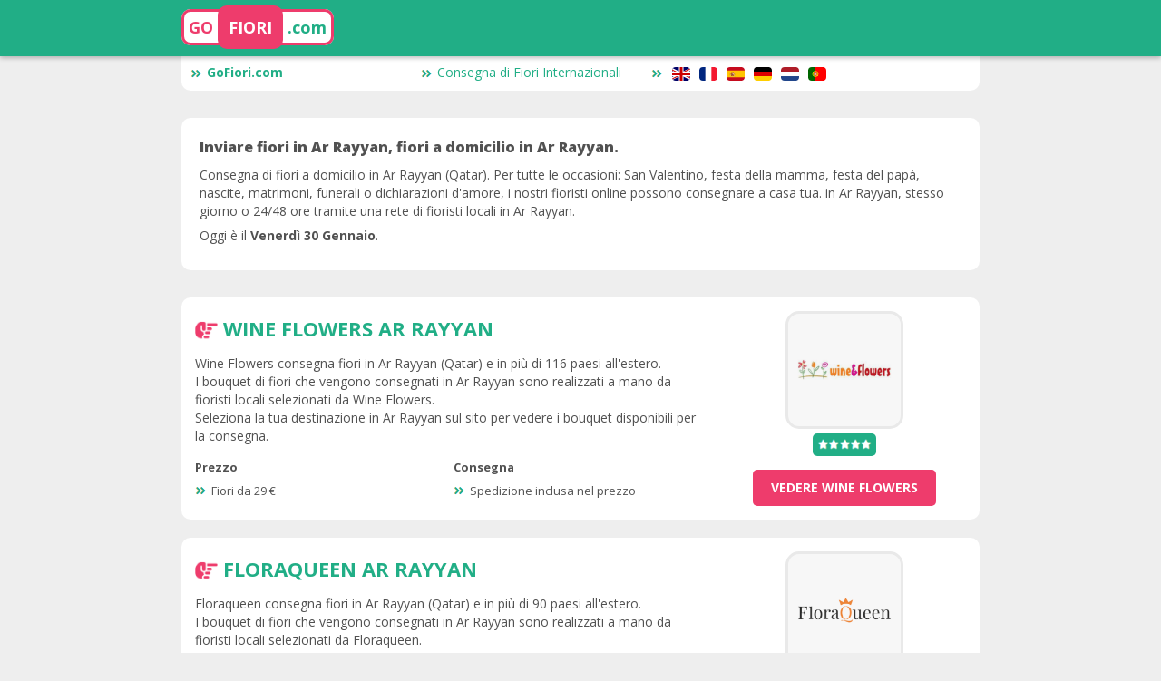

--- FILE ---
content_type: text/html; charset=UTF-8
request_url: https://www.gofiori.com/paesi/qatar/consegna-fiori-ar-rayyan.htm
body_size: 2696
content:

<!DOCTYPE html>
<html lang="it-IT">
<head>
	<meta content="text/html; charset=utf-8" http-equiv="Content-Type">
	<meta content="width=device-width,initial-scale=1, maximum-scale=1" name="viewport">

	<meta name="robots" content="index,follow">
	<meta name="language" content="it-IT">
	<meta property="og:locale" content="it-IT">

	<title>Inviare fiori in Ar Rayyan, fiori a domicilio in Ar Rayyan</title>
	<meta name="title" content="Inviare fiori in Ar Rayyan, fiori a domicilio in Ar Rayyan">
	<meta property="og:title" content="Inviare fiori in Ar Rayyan, fiori a domicilio in Ar Rayyan">
	<meta name="twitter:title" content="Inviare fiori in Ar Rayyan, fiori a domicilio in Ar Rayyan">
	<meta itemprop="headline" content="Inviare fiori in Ar Rayyan, fiori a domicilio in Ar Rayyan"/>

	<meta name="description" content="Inviare fiori in Ar Rayyan (Qatar), utilizzando e confrontando i seguenti fioristi online : Interflora, Wine Flowers, FloraQueen.">
	<meta property="og:description" content="Inviare fiori in Ar Rayyan (Qatar), utilizzando e confrontando i seguenti fioristi online : Interflora, Wine Flowers, FloraQueen.">
	<meta name="twitter:description" content="Inviare fiori in Ar Rayyan (Qatar), utilizzando e confrontando i seguenti fioristi online : Interflora, Wine Flowers, FloraQueen.">
	<meta itemprop="description" content="Inviare fiori in Ar Rayyan (Qatar), utilizzando e confrontando i seguenti fioristi online : Interflora, Wine Flowers, FloraQueen."/>

	<link rel="canonical" href="https://www.gofiori.com/paesi/qatar/consegna-fiori-ar-rayyan.htm">
	
	<link rel="shortlink" href="https://www.gofiori.com/paesi/qatar/consegna-fiori-ar-rayyan.htm">
	<meta property="og:url" content="https://www.gofiori.com/paesi/qatar/consegna-fiori-ar-rayyan.htm">
	<meta name="twitter:url" content="https://www.gofiori.com/paesi/qatar/consegna-fiori-ar-rayyan.htm">

	<meta name="author" content="GoFiori.com">
	<meta itemprop="author" content="GoFiori.com"/>
	<meta property="og:site_name" content="GoFiori.com">	
	<meta property="og:type" content="article">
	
	<link href="https://www.gofiori.com/files/style.css" rel="stylesheet">
	
	<link rel="icon" type="image/png" href="https://www.gofiori.com/img/favicon.png" />
	
</head>
<body>
	<header class="page-header">
		<div class="container">
			<a href="https://www.gofiori.com/" title="Consegna internazionale di fiori a domicilio in 149 paesi con GoFiori.com" class="logo_text1"><span style="color:#EE3C6C">GO</span> <span class="logo_text2">FIORI</span> <span style="color:#21AE86">.com</span></a>
		</div>
	</header>
	<div class="container">
		<div class="bloc-offre" style="padding:10px; border-radius: 10px;">
			<div class="menu_box">
			<a href="https://www.gofiori.com/" title="Consegna internazionale di fiori a domicilio in 149 paesi con GoFiori.com" class="links_menu" style="font-weight:bold;"><img src="https://www.gofiori.com/img/arrow.png" style="margin-right: 5px;" width="13" height="10">GoFiori.com</a>
			<a href="https://www.gofiori.com/paesi/" class="links_menu"><img src="https://www.gofiori.com/img/arrow.png" style="margin-right: 5px;" width="13" height="10">Consegna di Fiori Internazionali</a>
			
				<div class="links_menu">
					<img src="https://www.gofiori.com/img/arrow.png" style="margin-right: 10px;" width="13" height="10">
					<a href="https://www.upflowers.com/countries/qatar/flower-delivery-ar-rayyan.htm"><img src="https://www.gofiori.com/flags/uk.svg" style="margin-right: 10px; border-radius:4px" width="20" height="15" alt="International Flower Delivery Ar Rayyan (Qatar)"></a>
					<a href="https://www.gofleurs.com/pays/quatar/livraison-fleurs-ar-rayyan.htm"><img src="https://www.gofiori.com/flags/fr.svg" style="margin-right: 10px; border-radius:4px" width="20" height="15" alt="Livraison de Fleurs &agrave; l'International Ar Rayyan (Qatar)"></a>
					<a href="https://www.go-flores.com/paises/qatar/enviar-flores-ar-rayyan.htm"><img src="https://www.gofiori.com/flags/es.svg" style="margin-right: 10px; border-radius:4px" width="20" height="15" alt="Entrega Internacional de Flores Ar Rayyan (Catar)"></a>
					<a href="https://www.goblumen.com/lander/katar/blumenversand-ar-rayyan.htm"><img src="https://www.gofiori.com/flags/de.svg" style="margin-right: 10px; border-radius:4px" width="20" height="15" alt="Internationale Blumenlieferung Ar Rayyan (Katar)"></a>
					<a href="https://www.gobloemen.com/landen/qatar/bloemen-bezorgen-ar-rayyan.htm"><img src="https://www.gofiori.com/flags/nl.svg" style="margin-right: 10px; border-radius:4px" width="20" height="15" alt="Internationale Bloemenbezorging Ar Rayyan (Qatar)"></a>
					<!--<a href="https://www.gofiori.com/paesi/qatar/consegna-fiori-ar-rayyan.htm"><img src="https://www.gofiori.com/flags/it.svg" style="margin-right: 10px; border-radius:4px" width="20" height="15" alt="Consegna di Fiori Internazionali Ar Rayyan (Qatar)"></a>-->
					<a href="https://www.vaiflores.com/paises/catar/entrega-flores-ar-rayyan.htm"><img src="https://www.gofiori.com/flags/pt.svg" style="margin-right: 10px; border-radius:4px" width="20" height="15" alt="Entrega Internacional de Flores Ar Rayyan (Catar)"></a>
				</div>
			</div>
		</div>
	</div>
	<div class="container">
		<div class="bloc-offre" style="padding:20px; border-radius: 10px;">
			<h1 style="font-size:16px"><a href="https://www.gofiori.com/paesi/qatar/consegna-fiori-ar-rayyan.htm" style="color:#515151">Inviare fiori in Ar Rayyan, fiori a domicilio in Ar Rayyan.</a></h1>
			<p>Consegna di fiori a domicilio in Ar Rayyan (Qatar). Per tutte le occasioni: San Valentino, festa della mamma, festa del pap&agrave;, nascite, matrimoni, funerali o dichiarazioni d'amore, i nostri fioristi online possono consegnare a casa tua. in Ar Rayyan, stesso giorno o 24/48 ore tramite una rete di fioristi locali in Ar Rayyan.</p>
			<p>Oggi &egrave; il <b>Venerd&igrave; 30 Gennaio</b>.</p>
		</div>
	</div>
	<div class="container">


<!-- Start Offer Bloc -->
		<div class="bloc-offre" style="border-radius: 10px;">
			<div class="flex-grid">
				<div class="flex-grid col-xs-12 col-md-8 xs-order-2">
					<div class="col-xs-12" style="font-size: 22px; line-height: 28px; font-weight:bold;"><img src="https://www.gofiori.com/img/pointer.png" width="25" height="22"> <a href="https://www.gofiori.com/out.php?link=wineflowers&cc=it" rel="nofollow" target="_blank" class="uppercase">Wine Flowers Ar Rayyan</a></div>
					<div class="col-xs-12">
Wine Flowers consegna fiori in Ar Rayyan (Qatar) e in pi&ugrave; di 116 paesi all'estero.<br>
I bouquet di fiori che vengono consegnati in Ar Rayyan sono realizzati a mano da fioristi locali selezionati da Wine Flowers.<br>
Seleziona la tua destinazione in Ar Rayyan sul sito per vedere i bouquet disponibili per la consegna.
					</div>
					<div class="col-xs-12 col-md-6 point-cle">
						<p class="strong">Prezzo</p>
						<div>
							<p><img src="https://www.gofiori.com/img/arrow.png" class="arrow" width="13" height="10">Fiori da 29 &euro;</p>
						</div>
					</div>
					<div class="col-xs-12 col-md-6 point-cle">
						<p class="strong">Consegna</p>
						<div>
							<p><img src="https://www.gofiori.com/img/arrow.png" class="arrow" width="13" height="10">Spedizione inclusa nel prezzo</p>
						</div>
					</div>
				</div>
				<div class="col-xs-12 col-md-4 flex-grid fiche xs-order-1"><a href="https://www.gofiori.com/out.php?link=wineflowers&cc=it" rel="nofollow" target="_blank" style="margin-left: auto; margin-right: auto; display: block;"><img src="https://www.gofiori.com/logo/wineflowers.png" width="130" height="130" class="logo_img" alt="Wine Flowers in Ar Rayyan (Qatar)"></a>
					<div class="col-xs-6 col-md-12 text-center">
						<div class="bonus">
							<span><img src="https://www.gofiori.com/img/5stars.png" width="60" height="12" class="stars_img" alt="Wine Flowers Stelle e Valutazioni"></span>
						</div>
					</div>
					<div class="hidden-xs-down col-md-12 text-center"">
						<a class="btn btn-target" href="https://www.gofiori.com/out.php?link=wineflowers&cc=it" rel="nofollow" target="_blank" style="border-radius: 5px; font-weight: bold;">vedere Wine Flowers</a>
					</div>
				</div>
				<div class="col-xs-12 hidden-md-up text-center xs-order-3">
					<a class="btn btn-target" href="https://www.gofiori.com/out.php?link=wineflowers&cc=it" rel="nofollow" target="_blank" style="border-radius: 5px; font-weight: bold;">vedere Wine Flowers</a>
				</div>
			</div>
		</div>
<!-- End Offer Bloc -->
<!-- Start Offer Bloc -->
		<div class="bloc-offre" style="border-radius: 10px;">
			<div class="flex-grid">
				<div class="flex-grid col-xs-12 col-md-8 xs-order-2">
					<div class="col-xs-12" style="font-size: 22px; line-height: 28px; font-weight:bold;"><img src="https://www.gofiori.com/img/pointer.png" width="25" height="22"> <a href="https://www.gofiori.com/out.php?link=floraqueen&cc=it" rel="nofollow" target="_blank" class="uppercase">Floraqueen Ar Rayyan</a></div>
					<div class="col-xs-12">
Floraqueen consegna fiori in Ar Rayyan (Qatar) e in pi&ugrave; di 90 paesi all'estero.<br>
I bouquet di fiori che vengono consegnati in Ar Rayyan sono realizzati a mano da fioristi locali selezionati da Floraqueen.<br>
Seleziona la tua destinazione in Ar Rayyan sul sito per vedere i bouquet disponibili per la consegna.
					</div>
					<div class="col-xs-12 col-md-6 point-cle">
						<p class="strong">Prezzo</p>
						<div>
							<p><img src="https://www.gofiori.com/img/arrow.png" class="arrow" width="13" height="10">Fiori da 30.90 &euro;</p>
						</div>
					</div>
					<div class="col-xs-12 col-md-6 point-cle">
						<p class="strong">Consegna</p>
						<div>
							<p><img src="https://www.gofiori.com/img/arrow.png" class="arrow" width="13" height="10">Spese di spedizione 5.90 &euro;</p>
						</div>
					</div>
				</div>
				<div class="col-xs-12 col-md-4 flex-grid fiche xs-order-1"><a href="https://www.gofiori.com/out.php?link=floraqueen&cc=it" rel="nofollow" target="_blank" style="margin-left: auto; margin-right: auto; display: block;"><img src="https://www.gofiori.com/logo/floraqueen.png" width="130" height="130" class="logo_img" alt="Floraqueen in Ar Rayyan (Qatar)"></a>
					<div class="col-xs-6 col-md-12 text-center">
						<div class="bonus">
							<span><img src="https://www.gofiori.com/img/5stars.png" width="60" height="12" class="stars_img" alt="Floraqueen Stelle e Valutazioni"></span>
						</div>
					</div>
					<div class="hidden-xs-down col-md-12 text-center"">
						<a class="btn btn-target" href="https://www.gofiori.com/out.php?link=floraqueen&cc=it" rel="nofollow" target="_blank" style="border-radius: 5px; font-weight: bold;">vedere Floraqueen</a>
					</div>
				</div>
				<div class="col-xs-12 hidden-md-up text-center xs-order-3">
					<a class="btn btn-target" href="https://www.gofiori.com/out.php?link=floraqueen&cc=it" rel="nofollow" target="_blank" style="border-radius: 5px; font-weight: bold;">vedere Floraqueen</a>
				</div>
			</div>
		</div>
<!-- End Offer Bloc -->
	</div>
	
<br>
	<footer>
		<div class="container">
			<p class="text-center">&copy; 2026 <a href="https://www.gofiori.com/">GoFiori.com <br> Consegna di Fiori Internazionali</a> <span class="small"><br><a href="https://www.gofiori.com/avviso-legale.php">Avviso Legale</a> | <a href="https://www.gofiori.com/privacy-policy.php">Politica Dei Cookie</a> | <a href="https://www.rgb-performance.com/" target="_blank">RGB-Performance</a></span>
			<br><br>
			<a href="#" onclick="window.open('https://www.facebook.com/sharer/sharer.php?u=https://www.gofiori.com','facebook_share','toolbar=no,status=no,width=600,height=400,scrollbars=no,location=no,resize=no,menubar=no')"><img src="https://www.gofiori.com/img/facebook.png" alt="" width="30" height="30" border="0"/></a> <a href="#" onClick="window.open('https://twitter.com/intent/tweet?url=https://www.gofiori.com&text=Consegna di Fiori Internazionali','twitter_share','toolbar=no,status=no,width=600,height=400,scrollbars=no,location=no,resize=no,menubar=no')"><img src="https://www.gofiori.com/img/twitter.png" alt="" width="30" height="30" border="0"/></a>
			</p>
		</div>
	</footer>
<!-- Start Matomo Tag Manager -->
<script>
var _mtm = window._mtm = window._mtm || [];
_mtm.push({'mtm.startTime': (new Date().getTime()), 'event': 'mtm.Start'});
var d=document, g=d.createElement('script'), s=d.getElementsByTagName('script')[0];
g.async=true; g.src='https://analytics.isoskele.io/js/container_sfMuawwV.js'; s.parentNode.insertBefore(g,s);
</script>
<!-- End Matomo Tag Manager -->
</body>
</html>


--- FILE ---
content_type: text/css
request_url: https://www.gofiori.com/files/style.css
body_size: 3238
content:
@import url(https://fonts.googleapis.com/css?family=Open+Sans:400,700,800);
/*! normalize.css v4.1.1 | MIT License | github.com/necolas/normalize.css */

html {
	font-family: sans-serif;
	-ms-text-size-adjust: 100%;
	-webkit-text-size-adjust: 100%
}
body {
	margin: 0
}
.strong {
	font-weight: bold;
}
.uppercase {
	text-transform: uppercase;
}
.flags_txt {
	margin-left: 8px;
	margin-bottom: 2px;
}
.logo_img {
	border-radius:15px;
	border-width:3px;
	border-style: solid;
	border-color:#E9E9E9;
	padding:5px;
	background-color:#F7F7F7
}
.stars_img {
	margin-left: auto;
	margin-right: auto;
	display: block;
}
.arrow {
	margin-right: 5px;
	margin-bottom: 2px;
}
.links_cities {
	display:inline-table;
	width:165px;
	margin-bottom: 8px;
	text-overflow: clip;
	font-size: 13px;
}
.links_countries {
	display:inline-table;
	width:290px;
	margin-bottom: 5px;
	text-overflow: clip;
	font-size: 13px;
	color: #FFF;
}
.flag_countries {
	border-radius: 5px; 
	background-color: #FFFFFF;
	padding: 2px;
	width: 27px;
	height: 18px;
}
.links_menu {
	display:inline-table;
	width:250px;
	font-size: 14px;
}
.menu_box {
	margin-top: 40px;
}
.logo_text1 {
	text-decoration: none;
	border:3px solid #EE3C6C;
	background-color:#FFFFFF;
	font-weight:bold;
	font-size:18px;
	text-decoration:none;
	padding:5px;
	margin-left:auto;
	margin-right:auto;
	border-radius: 10px;
}
.logo_text2 {
	color:#FFFFFF;
	background-color:#EE3C6C;
	padding:12px;
	border-radius: 10px;
}
article, aside, details, figcaption, figure, footer, header, main, menu, nav, section, summary {
	display: block
}
audio, canvas, progress, video {
	display: inline-block
}
audio:not([controls]) {
	display: none;
	height: 0
}
progress {
	vertical-align: baseline
}
template, [hidden] {
	display: none
}
a {
	background-color: transparent;
	-webkit-text-decoration-skip: objects
}
a:active, a:hover {
	outline-width: 0
}
abbr[title] {
	border-bottom: none;
	text-decoration: underline;
	text-decoration: underline dotted
}
b, strong {
	font-weight: inherit
}
b, strong {
	font-weight: bolder
}
dfn {
	font-style: italic
}
h1 {
	font-size: 2em;
	margin: 0.67em 0
}
mark {
	background-color: #ff0;
	color: #000
}
small {
	font-size: 80%
}
sub, sup {
	font-size: 75%;
	line-height: 0;
	position: relative;
	vertical-align: baseline
}
sub {
	bottom: -0.25em
}
sup {
	top: -0.5em
}
img {
	border-style: none
}
svg:not(:root) {
	overflow: hidden
}
code, kbd, pre, samp {
	font-family: monospace, monospace;
	font-size: 1em
}
figure {
	margin: 1em 40px
}
hr {
	box-sizing: content-box;
	height: 0;
	overflow: visible
}
button, input, optgroup, select, textarea {
	font: inherit;
	margin: 0
}
optgroup {
	font-weight: bold
}
button, input {
	overflow: visible
}
button, select {
	text-transform: none
}
button, html [type="button"], [type="reset"], [type="submit"] {
	-webkit-appearance: button
}
button::-moz-focus-inner, [type="button"]::-moz-focus-inner, [type="reset"]::-moz-focus-inner, [type="submit"]::-moz-focus-inner {
	border-style: none;
	padding: 0
}
button:-moz-focusring, [type="button"]:-moz-focusring, [type="reset"]:-moz-focusring, [type="submit"]:-moz-focusring {
	outline: 1px dotted ButtonText
}
fieldset {
	border: 1px solid #c0c0c0;
	margin: 0 2px;
	padding: 0.35em 0.625em 0.75em
}
legend {
	box-sizing: border-box;
	color: inherit;
	display: table;
	max-width: 100%;
	padding: 0;
	white-space: normal
}
textarea {
	overflow: auto
}
[type="checkbox"], [type="radio"] {
	box-sizing: border-box;
	padding: 0
}
[type="number"]::-webkit-inner-spin-button, [type="number"]::-webkit-outer-spin-button {
	height: auto
}
[type="search"] {
	-webkit-appearance: textfield;
	outline-offset: -2px
}
[type="search"]::-webkit-search-cancel-button, [type="search"]::-webkit-search-decoration {
	-webkit-appearance: none
}
::-webkit-input-placeholder {
	color: inherit;
	opacity: 0.54
}
::-webkit-file-upload-button {
	-webkit-appearance: button;
	font: inherit
}
* {
	box-sizing: border-box
}
*:before, *:after {
	box-sizing: border-box
}
html {
	font-size: 14px;
	-webkit-tap-highlight-color: transparent
}
body {
	font-family: "Open sans", Arial, Verdana, Geneva, Helvetica, Arial, sans-serif;
	font-size: 14px;
	line-height: 20px;
	color: #515151;
	background-color: #EEE
}
input, button, select, textarea {
	font-family: inherit;
	font-size: inherit;
	line-height: inherit
}
a {
	color: #21AE86;
	text-decoration: none;
}
a:hover, a:focus {
	color: #21AE86;
	text-decoration: underline
}
figure {
	margin: 0
}
img {
	vertical-align: middle
}
.img-responsive {
	display: block;
	width: 100%;
	height: auto
}
[role="button"] {
	cursor: pointer
}
h1, h2, h3, h4, h5, h6, .h1, .h2, .h3, .h4, .h5, .h6 {
	font-family: "Open sans", Arial, Verdana, Geneva, Helvetica, Arial, sans-serif;
	font-weight: 800;
	line-height: 1.1;
	color: #222
}
h1, .h1, h2, .h2, h3, .h3 {
	margin-top: 15px;
	margin-bottom: 7.5px
}
h1:first-child, .h1:first-child, h2:first-child, .h2:first-child, h3:first-child, .h3:first-child {
	margin-top: 0
}
h4, .h4, h5, .h5, h6, .h6 {
	margin-top: 7.5px;
	margin-bottom: 7.5px
}
h1, .h1 {
	font-size: 16px;
	line-height: 25px
}
h2, .h2 {
	font-size: 27px;
	line-height: 35px
}
h3, .h3 {
	font-size: 22px;
	line-height: 32px
}
h4, .h4 {
	font-size: 18px;
	line-height: 23px
}
h5, .h5 {
	font-size: 14px;
	line-height: 18px
}
h6, .h6 {
	font-size: 12px
}
p {
	margin: 0 0 7.5px
}
small, .small {
	font-size: 12px
}
.big, big {
	font-size: 1.3em
}
.text-left {
	text-align: left
}
.text-right {
	text-align: right
}
.text-center {
	text-align: center
}
.text-justify {
	text-align: justify
}
.text-nowrap {
	white-space: nowrap
}
ul, ol {
	margin-top: 0;
	margin-bottom: 7.5px
}
ul ul, ul ol, ol ul, ol ol {
	margin-bottom: 0
}
.list-unstyled {
	padding-left: 0;
	list-style: none
}
.clearfix:before, .clearfix:after {
	content: " ";
	display: table
}
.clearfix:after {
	clear: both
}
.center-block {
	display: block;
	margin-left: auto;
	margin-right: auto
}
.pull-right {
	float: right !important
}
.pull-left {
	float: left !important
}
body>* {
	padding-top: 10px;
	padding-bottom: 10px
}
a.discret {
	color: #b7b7b7
}
.container {
	margin-right: auto;
	margin-left: auto;
	padding-left: 10px;
	padding-right: 10px;
	margin-top: 10px;
	margin-bottom: 10px;
	max-width: 900px
}
.container:before, .container:after {
	content: " ";
	display: table
}
.container:after {
	clear: both
}
strong {
	font-weight: 700
}
header {
	box-shadow: 0 2px 5px rgba(0, 0, 0, 0.26);
	left: 0;
	position: fixed;
	right: 0;
	top: 0;
	z-index: 1
}
.page-header {
	background: #21AE86;
	color: #FFF
}
.page-header .logo {
	float: left
}
.flex-grid {
	display: flex;
	flex-wrap: wrap;
	justify-content: space-between;
	margin-left: -5px;
	margin-right: -5px
}
.flex-grid .col-xs-6, .flex-grid .col-xs-12, .flex-grid .col-md-4, .flex-grid .col-md-6, .flex-grid .col-md-8, .flex-grid .col-md-12 {
	margin: 5px
}
.flex-grid .col-xs-6 {

}
.flex-grid .col-xs-12 {
	flex-basis: calc( 100% - 10px)
}
@media (min-width: 480px) {
	.flex-grid .col-md-4 {
		flex-basis: calc(33.33333% - 10px)
	}
}
@media (min-width: 480px) {
	.flex-grid .col-md-6 {
		flex-basis: calc(50% - 10px)
	}
}
@media (min-width: 480px) {
	.flex-grid .col-md-8 {
		flex-basis: calc(66.66667% - 10px)
	}
}
@media (min-width: 480px) {
	.flex-grid .col-md-12 {
		flex-basis: calc(100% - 10px)
	}
}
.flex-valign-middle {
	display: flex;
	flex-direction: column;
	justify-content: center
}
@media (max-width: 479px) {
	.hidden-xs-down {
		display: none
	}
	.xs-order-1 {
		order: 1
	}
	.xs-order-2 {
		order: 2
	}
	.xs-order-3 {
		order: 3
	}
}
@media (min-width: 480px) {
	.hidden-md-up {
		display: none
	}
}
.bonus {
	background: #21AE86;
	color: #fff;
	border-radius: 5px;
	display: flex;
	flex-direction: column;
	height: 25px;
	justify-content: center;
	margin: 0 auto;
	width: 70px
}
.bonus big {
	font-size: 180%;
	font-weight: 800
}
.stabilo {
	background: #FF0;
	margin-left: -0.1em;
	margin-right: -0.1em;
	padding-left: 0.1em;
	padding-right: 0.1em
}
.btn {
	border-color: transparent;
	cursor: pointer;
	display: inline-block;
	max-width: 100%;
	margin: 5px;
	text-decoration: none;
	text-align: center;
	touch-action: manipulation;
	vertical-align: middle
}
.btn.btn-target {
	background-color: #EE3C6C;
	color: #FFF;
	font-size: 14px;
	font-weight: 500;
	padding: 10px 20px;
	text-transform: uppercase
}
.btn.btn-target:hover, .btn.btn-target:focus {
	background-color: #EE3C6C;
	text-decoration: none
}
h5 {
	color: #999;
	font-size: 12px;
	font-weight: 500;
	text-transform: uppercase
}
.bloc-offre {
	background: #FFF;
	max-width: 920px;
	padding: 10px 10px 0px;
	position: relative
}
.bloc-offre ul li {
	background-size: 16px;
	font-size: 13px;
	margin-bottom: 10px;
	padding: 0 0 0 0px
}
.bloc-offre h3 {
	margin: 5px 0
}
.bloc-offre h5 {
	text-align: center
}
.bloc-offre .bstar {
	margin: 0 auto;
	text-indent: -9999em;
	width: 100px
}
.bloc-offre .logobanque {
	margin: 0 auto;
	max-width: 200px
}
.bloc-offre .lieninfo {
	position: absolute;
	bottom: 5px;
	left: 5px
}
.bloc-offre+.bloc-offre {
	margin: 20px auto
}
@media (min-width: 480px) {
	.fiche {
		border-left: 1px solid #EEE
	}
}
.point-cle {
	font-size: 13px;
	line-height: 18px
}
.point-cle h5 {
	border-bottom: 1px solid #eee
}
.actu {
	background-color: #FFF;
	color: inherit;
	font-weight: normal;
	margin: 10px 0;
	text-decoration: none
}
.actu span {
	display: block
}
.actu .titre {
	font-weight: 800;
	padding: 8px 8px 0
}
.actu .chapeau {
	padding: 8px
}
.actu:hover {
	background-color: #f7f7f7;
	color: inherit;
	text-decoration: none
}
footer {
	background: #263238;
	color: #ddd;
	font-size: 12px;
	padding: 10px
}
footer .small {
	color: #919191
}
footer h5 {
	color: #5e5e5e;
	font-size: inherit;
	font-weight: 700;
	margin-bottom: 0
}
footer ul {
	color: #6a6a6a
}
footer li {
	padding: 0 0 0 12px
}
footer a, footer a:hover {
	color: inherit;
	text-decoration: none
}
/* footer ul li {
	background-image: url("[data-uri]");
	background-repeat: no-repeat;
	background-position: left center
} */

/*# sourceMappingURL=global.min.css.map */